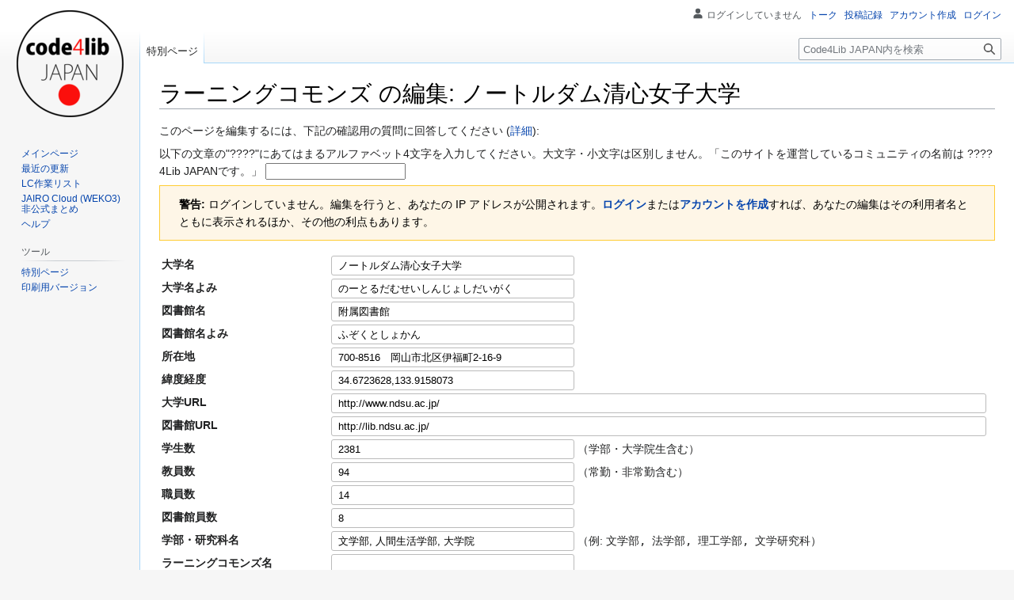

--- FILE ---
content_type: text/css; charset=utf-8
request_url: https://wiki.code4lib.jp/w/load.php?lang=ja&modules=site.styles&only=styles&skin=vector
body_size: 6
content:
div#content a[href ^="https://"]{background:none}div#content a.external{padding-right:0px;background:none}

--- FILE ---
content_type: text/javascript; charset=utf-8
request_url: https://wiki.code4lib.jp/w/load.php?lang=ja&modules=startup&only=scripts&raw=1&skin=vector
body_size: 43889
content:
function isCompatible(ua){return!!((function(){'use strict';return!this&&Function.prototype.bind;}())&&'querySelector'in document&&'localStorage'in window&&!ua.match(/MSIE 10|NetFront|Opera Mini|S40OviBrowser|MeeGo|Android.+Glass|^Mozilla\/5\.0 .+ Gecko\/$|googleweblight|PLAYSTATION|PlayStation/));}if(!isCompatible(navigator.userAgent)){document.documentElement.className=document.documentElement.className.replace(/(^|\s)client-js(\s|$)/,'$1client-nojs$2');while(window.NORLQ&&NORLQ[0]){NORLQ.shift()();}NORLQ={push:function(fn){fn();}};RLQ={push:function(){}};}else{if(window.performance&&performance.mark){performance.mark('mwStartup');}(function(){'use strict';var con=window.console;function logError(topic,data){if(con.log){var e=data.exception;var msg=(e?'Exception':'Error')+' in '+data.source+(data.module?' in module '+data.module:'')+(e?':':'.');con.log(msg);if(e&&con.warn){con.warn(e);}}}function Map(){this.values=Object.create(null);}Map.prototype={constructor:Map,get:function(
selection,fallback){if(arguments.length<2){fallback=null;}if(typeof selection==='string'){return selection in this.values?this.values[selection]:fallback;}var results;if(Array.isArray(selection)){results={};for(var i=0;i<selection.length;i++){if(typeof selection[i]==='string'){results[selection[i]]=selection[i]in this.values?this.values[selection[i]]:fallback;}}return results;}if(selection===undefined){results={};for(var key in this.values){results[key]=this.values[key];}return results;}return fallback;},set:function(selection,value){if(arguments.length>1){if(typeof selection==='string'){this.values[selection]=value;return true;}}else if(typeof selection==='object'){for(var key in selection){this.values[key]=selection[key];}return true;}return false;},exists:function(selection){return typeof selection==='string'&&selection in this.values;}};var log=function(){};log.warn=con.warn?Function.prototype.bind.call(con.warn,con):function(){};var mw={now:function(){var perf=window.performance;
var navStart=perf&&perf.timing&&perf.timing.navigationStart;mw.now=navStart&&perf.now?function(){return navStart+perf.now();}:Date.now;return mw.now();},trackQueue:[],track:function(topic,data){mw.trackQueue.push({topic:topic,data:data});},trackError:function(topic,data){mw.track(topic,data);logError(topic,data);},Map:Map,config:new Map(),messages:new Map(),templates:new Map(),log:log};window.mw=window.mediaWiki=mw;}());(function(){'use strict';var StringSet,store,hasOwn=Object.hasOwnProperty;function defineFallbacks(){StringSet=window.Set||function(){var set=Object.create(null);return{add:function(value){set[value]=true;},has:function(value){return value in set;}};};}defineFallbacks();function fnv132(str){var hash=0x811C9DC5;for(var i=0;i<str.length;i++){hash+=(hash<<1)+(hash<<4)+(hash<<7)+(hash<<8)+(hash<<24);hash^=str.charCodeAt(i);}hash=(hash>>>0).toString(36).slice(0,5);while(hash.length<5){hash='0'+hash;}return hash;}var isES6Supported=typeof Promise==='function'&&Promise.
prototype.finally&&/./g.flags==='g'&&(function(){try{new Function('(a = 0) => a');return true;}catch(e){return false;}}());var registry=Object.create(null),sources=Object.create(null),handlingPendingRequests=false,pendingRequests=[],queue=[],jobs=[],willPropagate=false,errorModules=[],baseModules=["jquery","mediawiki.base"],marker=document.querySelector('meta[name="ResourceLoaderDynamicStyles"]'),lastCssBuffer,rAF=window.requestAnimationFrame||setTimeout;function addToHead(el,nextNode){if(nextNode&&nextNode.parentNode){nextNode.parentNode.insertBefore(el,nextNode);}else{document.head.appendChild(el);}}function newStyleTag(text,nextNode){var el=document.createElement('style');el.appendChild(document.createTextNode(text));addToHead(el,nextNode);return el;}function flushCssBuffer(cssBuffer){if(cssBuffer===lastCssBuffer){lastCssBuffer=null;}newStyleTag(cssBuffer.cssText,marker);for(var i=0;i<cssBuffer.callbacks.length;i++){cssBuffer.callbacks[i]();}}function addEmbeddedCSS(cssText,callback
){if(!lastCssBuffer||cssText.slice(0,7)==='@import'){lastCssBuffer={cssText:'',callbacks:[]};rAF(flushCssBuffer.bind(null,lastCssBuffer));}lastCssBuffer.cssText+='\n'+cssText;lastCssBuffer.callbacks.push(callback);}function getCombinedVersion(modules){var hashes=modules.reduce(function(result,module){return result+registry[module].version;},'');return fnv132(hashes);}function allReady(modules){for(var i=0;i<modules.length;i++){if(mw.loader.getState(modules[i])!=='ready'){return false;}}return true;}function allWithImplicitReady(module){return allReady(registry[module].dependencies)&&(baseModules.indexOf(module)!==-1||allReady(baseModules));}function anyFailed(modules){for(var i=0;i<modules.length;i++){var state=mw.loader.getState(modules[i]);if(state==='error'||state==='missing'){return modules[i];}}return false;}function doPropagation(){var didPropagate=true;var module;while(didPropagate){didPropagate=false;while(errorModules.length){var errorModule=errorModules.shift(),
baseModuleError=baseModules.indexOf(errorModule)!==-1;for(module in registry){if(registry[module].state!=='error'&&registry[module].state!=='missing'){if(baseModuleError&&baseModules.indexOf(module)===-1){registry[module].state='error';didPropagate=true;}else if(registry[module].dependencies.indexOf(errorModule)!==-1){registry[module].state='error';errorModules.push(module);didPropagate=true;}}}}for(module in registry){if(registry[module].state==='loaded'&&allWithImplicitReady(module)){execute(module);didPropagate=true;}}for(var i=0;i<jobs.length;i++){var job=jobs[i];var failed=anyFailed(job.dependencies);if(failed!==false||allReady(job.dependencies)){jobs.splice(i,1);i-=1;try{if(failed!==false&&job.error){job.error(new Error('Failed dependency: '+failed),job.dependencies);}else if(failed===false&&job.ready){job.ready();}}catch(e){mw.trackError('resourceloader.exception',{exception:e,source:'load-callback'});}didPropagate=true;}}}willPropagate=false;}function setAndPropagate(module,
state){registry[module].state=state;if(state==='ready'){store.add(module);}else if(state==='error'||state==='missing'){errorModules.push(module);}else if(state!=='loaded'){return;}if(willPropagate){return;}willPropagate=true;mw.requestIdleCallback(doPropagation,{timeout:1});}function sortDependencies(module,resolved,unresolved){if(!(module in registry)){throw new Error('Unknown module: '+module);}if(typeof registry[module].skip==='string'){var skip=(new Function(registry[module].skip)());registry[module].skip=!!skip;if(skip){registry[module].dependencies=[];setAndPropagate(module,'ready');return;}}if(!unresolved){unresolved=new StringSet();}var deps=registry[module].dependencies;unresolved.add(module);for(var i=0;i<deps.length;i++){if(resolved.indexOf(deps[i])===-1){if(unresolved.has(deps[i])){throw new Error('Circular reference detected: '+module+' -> '+deps[i]);}sortDependencies(deps[i],resolved,unresolved);}}resolved.push(module);}function resolve(modules){var resolved=baseModules.
slice();for(var i=0;i<modules.length;i++){sortDependencies(modules[i],resolved);}return resolved;}function resolveStubbornly(modules){var resolved=baseModules.slice();for(var i=0;i<modules.length;i++){var saved=resolved.slice();try{sortDependencies(modules[i],resolved);}catch(err){resolved=saved;mw.log.warn('Skipped unavailable module '+modules[i]);if(modules[i]in registry){mw.trackError('resourceloader.exception',{exception:err,source:'resolve'});}}}return resolved;}function resolveRelativePath(relativePath,basePath){var relParts=relativePath.match(/^((?:\.\.?\/)+)(.*)$/);if(!relParts){return null;}var baseDirParts=basePath.split('/');baseDirParts.pop();var prefixes=relParts[1].split('/');prefixes.pop();var prefix;while((prefix=prefixes.pop())!==undefined){if(prefix==='..'){baseDirParts.pop();}}return(baseDirParts.length?baseDirParts.join('/')+'/':'')+relParts[2];}function makeRequireFunction(moduleObj,basePath){return function require(moduleName){var fileName=resolveRelativePath(
moduleName,basePath);if(fileName===null){return mw.loader.require(moduleName);}if(hasOwn.call(moduleObj.packageExports,fileName)){return moduleObj.packageExports[fileName];}var scriptFiles=moduleObj.script.files;if(!hasOwn.call(scriptFiles,fileName)){throw new Error('Cannot require undefined file '+fileName);}var result,fileContent=scriptFiles[fileName];if(typeof fileContent==='function'){var moduleParam={exports:{}};fileContent(makeRequireFunction(moduleObj,fileName),moduleParam,moduleParam.exports);result=moduleParam.exports;}else{result=fileContent;}moduleObj.packageExports[fileName]=result;return result;};}function addScript(src,callback){var script=document.createElement('script');script.src=src;script.onload=script.onerror=function(){if(script.parentNode){script.parentNode.removeChild(script);}if(callback){callback();callback=null;}};document.head.appendChild(script);return script;}function queueModuleScript(src,moduleName,callback){pendingRequests.push(function(){if(moduleName
!=='jquery'){window.require=mw.loader.require;window.module=registry[moduleName].module;}addScript(src,function(){delete window.module;callback();if(pendingRequests[0]){pendingRequests.shift()();}else{handlingPendingRequests=false;}});});if(!handlingPendingRequests&&pendingRequests[0]){handlingPendingRequests=true;pendingRequests.shift()();}}function addLink(url,media,nextNode){var el=document.createElement('link');el.rel='stylesheet';if(media){el.media=media;}el.href=url;addToHead(el,nextNode);return el;}function domEval(code){var script=document.createElement('script');if(mw.config.get('wgCSPNonce')!==false){script.nonce=mw.config.get('wgCSPNonce');}script.text=code;document.head.appendChild(script);script.parentNode.removeChild(script);}function enqueue(dependencies,ready,error){if(allReady(dependencies)){if(ready){ready();}return;}var failed=anyFailed(dependencies);if(failed!==false){if(error){error(new Error('Dependency '+failed+' failed to load'),dependencies);}return;}if(ready||
error){jobs.push({dependencies:dependencies.filter(function(module){var state=registry[module].state;return state==='registered'||state==='loaded'||state==='loading'||state==='executing';}),ready:ready,error:error});}dependencies.forEach(function(module){if(registry[module].state==='registered'&&queue.indexOf(module)===-1){queue.push(module);}});mw.loader.work();}function execute(module){if(registry[module].state!=='loaded'){throw new Error('Module in state "'+registry[module].state+'" may not execute: '+module);}registry[module].state='executing';var runScript=function(){var script=registry[module].script;var markModuleReady=function(){setAndPropagate(module,'ready');};var nestedAddScript=function(arr,offset){if(offset>=arr.length){markModuleReady();return;}queueModuleScript(arr[offset],module,function(){nestedAddScript(arr,offset+1);});};try{if(Array.isArray(script)){nestedAddScript(script,0);}else if(typeof script==='function'){if(module==='jquery'){script();}else{script(window.$,
window.$,mw.loader.require,registry[module].module);}markModuleReady();}else if(typeof script==='object'&&script!==null){var mainScript=script.files[script.main];if(typeof mainScript!=='function'){throw new Error('Main file in module '+module+' must be a function');}mainScript(makeRequireFunction(registry[module],script.main),registry[module].module,registry[module].module.exports);markModuleReady();}else if(typeof script==='string'){domEval(script);markModuleReady();}else{markModuleReady();}}catch(e){setAndPropagate(module,'error');mw.trackError('resourceloader.exception',{exception:e,module:module,source:'module-execute'});}};if(registry[module].messages){mw.messages.set(registry[module].messages);}if(registry[module].templates){mw.templates.set(module,registry[module].templates);}var cssPending=0;var cssHandle=function(){cssPending++;return function(){cssPending--;if(cssPending===0){var runScriptCopy=runScript;runScript=undefined;runScriptCopy();}};};if(registry[module].style){for(
var key in registry[module].style){var value=registry[module].style[key];if(key==='css'){for(var i=0;i<value.length;i++){addEmbeddedCSS(value[i],cssHandle());}}else if(key==='url'){for(var media in value){var urls=value[media];for(var j=0;j<urls.length;j++){addLink(urls[j],media,marker);}}}}}if(module==='user'){var siteDeps;var siteDepErr;try{siteDeps=resolve(['site']);}catch(e){siteDepErr=e;runScript();}if(!siteDepErr){enqueue(siteDeps,runScript,runScript);}}else if(cssPending===0){runScript();}}function sortQuery(o){var sorted={};var list=[];for(var key in o){list.push(key);}list.sort();for(var i=0;i<list.length;i++){sorted[list[i]]=o[list[i]];}return sorted;}function buildModulesString(moduleMap){var str=[];var list=[];var p;function restore(suffix){return p+suffix;}for(var prefix in moduleMap){p=prefix===''?'':prefix+'.';str.push(p+moduleMap[prefix].join(','));list.push.apply(list,moduleMap[prefix].map(restore));}return{str:str.join('|'),list:list};}function makeQueryString(params)
{var str='';for(var key in params){str+=(str?'&':'')+encodeURIComponent(key)+'='+encodeURIComponent(params[key]);}return str;}function batchRequest(batch){if(!batch.length){return;}var sourceLoadScript,currReqBase,moduleMap;function doRequest(){var query=Object.create(currReqBase),packed=buildModulesString(moduleMap);query.modules=packed.str;query.version=getCombinedVersion(packed.list);query=sortQuery(query);addScript(sourceLoadScript+'?'+makeQueryString(query));}batch.sort();var reqBase={"lang":"ja","skin":"vector"};var splits=Object.create(null);for(var b=0;b<batch.length;b++){var bSource=registry[batch[b]].source;var bGroup=registry[batch[b]].group;if(!splits[bSource]){splits[bSource]=Object.create(null);}if(!splits[bSource][bGroup]){splits[bSource][bGroup]=[];}splits[bSource][bGroup].push(batch[b]);}for(var source in splits){sourceLoadScript=sources[source];for(var group in splits[source]){var modules=splits[source][group];currReqBase=Object.create(reqBase);if(group===0&&mw.config
.get('wgUserName')!==null){currReqBase.user=mw.config.get('wgUserName');}var currReqBaseLength=makeQueryString(currReqBase).length+23;var length=0;moduleMap=Object.create(null);for(var i=0;i<modules.length;i++){var lastDotIndex=modules[i].lastIndexOf('.'),prefix=modules[i].slice(0,Math.max(0,lastDotIndex)),suffix=modules[i].slice(lastDotIndex+1),bytesAdded=moduleMap[prefix]?suffix.length+3:modules[i].length+3;if(length&&length+currReqBaseLength+bytesAdded>mw.loader.maxQueryLength){doRequest();length=0;moduleMap=Object.create(null);}if(!moduleMap[prefix]){moduleMap[prefix]=[];}length+=bytesAdded;moduleMap[prefix].push(suffix);}doRequest();}}}function asyncEval(implementations,cb){if(!implementations.length){return;}mw.requestIdleCallback(function(){try{domEval(implementations.join(';'));}catch(err){cb(err);}});}function getModuleKey(module){return module in registry?(module+'@'+registry[module].version):null;}function splitModuleKey(key){var index=key.lastIndexOf('@');if(index===-1||
index===0){return{name:key,version:''};}return{name:key.slice(0,index),version:key.slice(index+1)};}function registerOne(module,version,dependencies,group,source,skip){if(module in registry){throw new Error('module already registered: '+module);}version=String(version||'');if(version.slice(-1)==='!'){if(!isES6Supported){return;}version=version.slice(0,-1);}registry[module]={module:{exports:{}},packageExports:{},version:version,dependencies:dependencies||[],group:typeof group==='undefined'?null:group,source:typeof source==='string'?source:'local',state:'registered',skip:typeof skip==='string'?skip:null};}mw.loader={moduleRegistry:registry,maxQueryLength:2000,addStyleTag:newStyleTag,addScriptTag:addScript,addLinkTag:addLink,enqueue:enqueue,resolve:resolve,work:function(){store.init();var q=queue.length,storedImplementations=[],storedNames=[],requestNames=[],batch=new StringSet();while(q--){var module=queue[q];if(mw.loader.getState(module)==='registered'&&!batch.has(module)){registry[
module].state='loading';batch.add(module);var implementation=store.get(module);if(implementation){storedImplementations.push(implementation);storedNames.push(module);}else{requestNames.push(module);}}}queue=[];asyncEval(storedImplementations,function(err){store.stats.failed++;store.clear();mw.trackError('resourceloader.exception',{exception:err,source:'store-eval'});var failed=storedNames.filter(function(name){return registry[name].state==='loading';});batchRequest(failed);});batchRequest(requestNames);},addSource:function(ids){for(var id in ids){if(id in sources){throw new Error('source already registered: '+id);}sources[id]=ids[id];}},register:function(modules){if(typeof modules!=='object'){registerOne.apply(null,arguments);return;}function resolveIndex(dep){return typeof dep==='number'?modules[dep][0]:dep;}for(var i=0;i<modules.length;i++){var deps=modules[i][2];if(deps){for(var j=0;j<deps.length;j++){deps[j]=resolveIndex(deps[j]);}}registerOne.apply(null,modules[i]);}},implement:
function(module,script,style,messages,templates){var split=splitModuleKey(module),name=split.name,version=split.version;if(!(name in registry)){mw.loader.register(name);}if(registry[name].script!==undefined){throw new Error('module already implemented: '+name);}if(version){registry[name].version=version;}registry[name].script=script||null;registry[name].style=style||null;registry[name].messages=messages||null;registry[name].templates=templates||null;if(registry[name].state!=='error'&&registry[name].state!=='missing'){setAndPropagate(name,'loaded');}},load:function(modules,type){if(typeof modules==='string'&&/^(https?:)?\/?\//.test(modules)){if(type==='text/css'){addLink(modules);}else if(type==='text/javascript'||type===undefined){addScript(modules);}else{throw new Error('Invalid type '+type);}}else{modules=typeof modules==='string'?[modules]:modules;enqueue(resolveStubbornly(modules));}},state:function(states){for(var module in states){if(!(module in registry)){mw.loader.register(
module);}setAndPropagate(module,states[module]);}},getState:function(module){return module in registry?registry[module].state:null;},require:function(moduleName){if(mw.loader.getState(moduleName)!=='ready'){throw new Error('Module "'+moduleName+'" is not loaded');}return registry[moduleName].module.exports;}};var hasPendingWrites=false;function flushWrites(){store.prune();while(store.queue.length){store.set(store.queue.shift());}try{localStorage.removeItem(store.key);var data=JSON.stringify(store);localStorage.setItem(store.key,data);}catch(e){mw.trackError('resourceloader.exception',{exception:e,source:'store-localstorage-update'});}hasPendingWrites=false;}mw.loader.store=store={enabled:null,items:{},queue:[],stats:{hits:0,misses:0,expired:0,failed:0},toJSON:function(){return{items:store.items,vary:store.vary,asOf:Math.ceil(Date.now()/1e7)};},key:"MediaWikiModuleStore:code4libjp_57",vary:"vector:1:ja",init:function(){if(this.enabled===null){this.enabled=false;if(true){this.load();}
else{this.clear();}}},load:function(){try{var raw=localStorage.getItem(this.key);this.enabled=true;var data=JSON.parse(raw);if(data&&data.vary===this.vary&&data.items&&Date.now()<(data.asOf*1e7)+259e7){this.items=data.items;}}catch(e){}},get:function(module){if(this.enabled){var key=getModuleKey(module);if(key in this.items){this.stats.hits++;return this.items[key];}this.stats.misses++;}return false;},add:function(module){if(this.enabled){this.queue.push(module);this.requestUpdate();}},set:function(module){var args,encodedScript,descriptor=registry[module],key=getModuleKey(module);if(key in this.items||!descriptor||descriptor.state!=='ready'||!descriptor.version||descriptor.group===1||descriptor.group===0||[descriptor.script,descriptor.style,descriptor.messages,descriptor.templates].indexOf(undefined)!==-1){return;}try{if(typeof descriptor.script==='function'){encodedScript=String(descriptor.script);}else if(typeof descriptor.script==='object'&&descriptor.script&&!Array.isArray(
descriptor.script)){encodedScript='{'+'main:'+JSON.stringify(descriptor.script.main)+','+'files:{'+Object.keys(descriptor.script.files).map(function(file){var value=descriptor.script.files[file];return JSON.stringify(file)+':'+(typeof value==='function'?value:JSON.stringify(value));}).join(',')+'}}';}else{encodedScript=JSON.stringify(descriptor.script);}args=[JSON.stringify(key),encodedScript,JSON.stringify(descriptor.style),JSON.stringify(descriptor.messages),JSON.stringify(descriptor.templates)];}catch(e){mw.trackError('resourceloader.exception',{exception:e,source:'store-localstorage-json'});return;}var src='mw.loader.implement('+args.join(',')+');';if(src.length>1e5){return;}this.items[key]=src;},prune:function(){for(var key in this.items){if(getModuleKey(splitModuleKey(key).name)!==key){this.stats.expired++;delete this.items[key];}}},clear:function(){this.items={};try{localStorage.removeItem(this.key);}catch(e){}},requestUpdate:function(){if(!hasPendingWrites){hasPendingWrites=
true;setTimeout(function(){mw.requestIdleCallback(flushWrites);},2000);}}};}());mw.requestIdleCallbackInternal=function(callback){setTimeout(function(){var start=mw.now();callback({didTimeout:false,timeRemaining:function(){return Math.max(0,50-(mw.now()-start));}});},1);};mw.requestIdleCallback=window.requestIdleCallback?window.requestIdleCallback.bind(window):mw.requestIdleCallbackInternal;(function(){var queue;mw.loader.addSource({"local":"/w/load.php"});mw.loader.register([["site","cegdc",[1]],["site.styles","dzt4m",[],2],["filepage","1ljys"],["user","1tdkc",[],0],["user.styles","18fec",[],0],["user.options","12s5i",[],1],["mediawiki.skinning.interface","1vjaf"],["jquery.makeCollapsible.styles","28kea"],["mediawiki.skinning.content.parsoid","pvg6m"],["jquery","p9z7x"],["es6-polyfills","1xwex",[],null,null,"return Array.prototype.find\u0026\u0026Array.prototype.findIndex\u0026\u0026Array.prototype.includes\u0026\u0026typeof Promise==='function'\u0026\u0026Promise.prototype.finally;"]
,["web2017-polyfills","5cxhc",[10],null,null,"return'IntersectionObserver'in window\u0026\u0026typeof fetch==='function'\u0026\u0026typeof URL==='function'\u0026\u0026'toJSON'in URL.prototype;"],["mediawiki.base","1iyoo",[9]],["jquery.chosen","fjvzv"],["jquery.client","1jnox"],["jquery.color","1y5ur"],["jquery.confirmable","1q8f5",[109]],["jquery.cookie","emj1l"],["jquery.form","1djyv"],["jquery.fullscreen","1lanf"],["jquery.highlightText","a2wnf",[83]],["jquery.hoverIntent","1cahm"],["jquery.i18n","1pu0k",[108]],["jquery.lengthLimit","k5zgm",[67]],["jquery.makeCollapsible","cyelv",[7,83]],["jquery.spinner","1rx3f",[26]],["jquery.spinner.styles","153wt"],["jquery.suggestions","1g6wh",[20]],["jquery.tablesorter","2jidn",[29,110,83]],["jquery.tablesorter.styles","rwcx6"],["jquery.textSelection","m1do8",[14]],["jquery.throttle-debounce","1p2bq"],["jquery.tipsy","1bftu"],["jquery.ui","bskwn"],["moment","1axpx",[106,83]],["vue","zfi8r!"],["@vue/composition-api","scw0q!",[35]],["vuex",
"1twvy!",[35]],["wvui","v4ef5!",[36]],["wvui-search","1nhzn!",[35]],["@wikimedia/codex","r6zyv!",[35]],["@wikimedia/codex-search","1p7vn!",[35]],["mediawiki.template","bca94"],["mediawiki.template.mustache","199kg",[42]],["mediawiki.apipretty","19n2s"],["mediawiki.api","1js7v",[73,109]],["mediawiki.content.json","1pm0m"],["mediawiki.confirmCloseWindow","y668g"],["mediawiki.debug","d8is9",[193]],["mediawiki.diff","paqy5"],["mediawiki.diff.styles","na4y2"],["mediawiki.feedback","e0t39",[524,201]],["mediawiki.feedlink","1yq8n"],["mediawiki.filewarning","1brek",[193,205]],["mediawiki.ForeignApi","6vgsr",[55]],["mediawiki.ForeignApi.core","llzm2",[80,45,189]],["mediawiki.helplink","wjdrt"],["mediawiki.hlist","1eh1m"],["mediawiki.htmlform","1lld6",[23,83]],["mediawiki.htmlform.ooui","1m5pb",[193]],["mediawiki.htmlform.styles","1mdmd"],["mediawiki.htmlform.ooui.styles","t3imb"],["mediawiki.icon","17xpk"],["mediawiki.inspect","88qa7",[67,83]],["mediawiki.notification","hj1pz",[83,89]],[
"mediawiki.notification.convertmessagebox","1kd6x",[64]],["mediawiki.notification.convertmessagebox.styles","19vc0"],["mediawiki.String","1vc9s"],["mediawiki.pager.styles","eo2ge"],["mediawiki.pager.tablePager","1tupc"],["mediawiki.pulsatingdot","1i1zo"],["mediawiki.searchSuggest","3doil",[27,45]],["mediawiki.storage","2gicm",[83]],["mediawiki.Title","1345o",[67,83]],["mediawiki.Upload","ooev2",[45]],["mediawiki.ForeignUpload","n52nk",[54,74]],["mediawiki.Upload.Dialog","bn0fb",[77]],["mediawiki.Upload.BookletLayout","garsm",[74,81,34,196,201,206,207]],["mediawiki.ForeignStructuredUpload.BookletLayout","6jola",[75,77,113,172,166]],["mediawiki.toc","1jhap",[86]],["mediawiki.Uri","5izs0",[83]],["mediawiki.user","1fogn",[45,86]],["mediawiki.userSuggest","1hhzv",[27,45]],["mediawiki.util","1cv3v",[14,11]],["mediawiki.checkboxtoggle","159pl"],["mediawiki.checkboxtoggle.styles","1b0zv"],["mediawiki.cookie","1bmry",[17]],["mediawiki.experiments","dhcyy"],["mediawiki.editfont.styles","12q5o"],
["mediawiki.visibleTimeout","xcitq"],["mediawiki.action.delete","1ssul",[23,193]],["mediawiki.action.edit","mstk4",[30,92,45,88,168]],["mediawiki.action.edit.styles","1o953"],["mediawiki.action.edit.collapsibleFooter","za3yf",[24,62,72]],["mediawiki.action.edit.preview","o9mnb",[25,119,81]],["mediawiki.action.history","cpbx3",[24]],["mediawiki.action.history.styles","g8wz5"],["mediawiki.action.protect","kd6zl",[23,193]],["mediawiki.action.view.metadata","1fcfq",[104]],["mediawiki.action.view.categoryPage.styles","acp5g"],["mediawiki.action.view.postEdit","s104n",[109,64,193,212]],["mediawiki.action.view.redirect","iqcjx"],["mediawiki.action.view.redirectPage","nsspf"],["mediawiki.action.edit.editWarning","ihdqq",[30,47,109]],["mediawiki.action.view.filepage","mbna9"],["mediawiki.action.styles","g8x3w"],["mediawiki.language","kj8um",[107]],["mediawiki.cldr","w8zqb",[108]],["mediawiki.libs.pluralruleparser","1kwne"],["mediawiki.jqueryMsg","qweu3",[67,106,83,5]],[
"mediawiki.language.months","1n48a",[106]],["mediawiki.language.names","159lr",[106]],["mediawiki.language.specialCharacters","1wg57",[106]],["mediawiki.libs.jpegmeta","1h4oh"],["mediawiki.page.gallery","19ugl",[115,83]],["mediawiki.page.gallery.styles","16scj"],["mediawiki.page.gallery.slideshow","sxazl",[45,196,215,217]],["mediawiki.page.ready","1xpuu",[45]],["mediawiki.page.watch.ajax","1itun",[45]],["mediawiki.page.preview","1h4ia",[24,30,45,49,50,193]],["mediawiki.page.image.pagination","kn7b4",[25,83]],["mediawiki.rcfilters.filters.base.styles","1ag7v"],["mediawiki.rcfilters.highlightCircles.seenunseen.styles","iiaks"],["mediawiki.rcfilters.filters.ui","1i4ag",[24,80,81,163,202,209,211,212,213,215,216]],["mediawiki.interface.helpers.styles","1bcf9"],["mediawiki.special","tekih"],["mediawiki.special.apisandbox","1d28n",[24,80,183,169,192]],["mediawiki.special.block","1n3h1",[58,166,182,173,183,180,209]],["mediawiki.misc-authed-ooui","1iw6h",[59,163,168]],[
"mediawiki.misc-authed-pref","16eja",[5]],["mediawiki.misc-authed-curate","11220",[16,25,45]],["mediawiki.special.changeslist","19kr3"],["mediawiki.special.changeslist.watchlistexpiry","rfzky",[125,212]],["mediawiki.special.changeslist.enhanced","1kflq"],["mediawiki.special.changeslist.legend","1hyhb"],["mediawiki.special.changeslist.legend.js","qa88i",[24,86]],["mediawiki.special.contributions","1luqq",[24,109,166,192]],["mediawiki.special.edittags","c6pws",[13,23]],["mediawiki.special.import.styles.ooui","1hzv9"],["mediawiki.special.changecredentials","f9fqt"],["mediawiki.special.changeemail","10bxu"],["mediawiki.special.preferences.ooui","1kgd6",[47,88,65,72,173,168]],["mediawiki.special.preferences.styles.ooui","kbfjx"],["mediawiki.special.revisionDelete","13kw3",[23]],["mediawiki.special.search","11pp3",[185]],["mediawiki.special.search.commonsInterwikiWidget","0vef1",[80,45]],["mediawiki.special.search.interwikiwidget.styles","cxv8q"],["mediawiki.special.search.styles","1murh"],[
"mediawiki.special.unwatchedPages","vv7ke",[45]],["mediawiki.special.upload","x84u0",[25,45,47,113,125,42]],["mediawiki.special.userlogin.common.styles","1q3ah"],["mediawiki.special.userlogin.login.styles","1w9oo"],["mediawiki.special.createaccount","1kwe0",[45]],["mediawiki.special.userlogin.signup.styles","10luo"],["mediawiki.special.userrights","4k0n6",[23,65]],["mediawiki.special.watchlist","i4mwo",[45,193,212]],["mediawiki.ui","1f0wr"],["mediawiki.ui.checkbox","lb50n"],["mediawiki.ui.radio","6ivdx"],["mediawiki.ui.anchor","1yxgk"],["mediawiki.ui.button","9mgrs"],["mediawiki.ui.input","1azzh"],["mediawiki.ui.icon","1od7m"],["mediawiki.widgets","huhg5",[45,164,196,206,207]],["mediawiki.widgets.styles","1x5du"],["mediawiki.widgets.AbandonEditDialog","7qrl2",[201]],["mediawiki.widgets.DateInputWidget","1ikzv",[167,34,196,217]],["mediawiki.widgets.DateInputWidget.styles","12pgn"],["mediawiki.widgets.visibleLengthLimit","m325n",[23,193]],["mediawiki.widgets.datetime","14qw3",[83,193,212
,216,217]],["mediawiki.widgets.expiry","m5uji",[169,34,196]],["mediawiki.widgets.CheckMatrixWidget","k9si1",[193]],["mediawiki.widgets.CategoryMultiselectWidget","4u4po",[54,196]],["mediawiki.widgets.SelectWithInputWidget","yzuek",[174,196]],["mediawiki.widgets.SelectWithInputWidget.styles","vkr7h"],["mediawiki.widgets.SizeFilterWidget","1o22d",[176,196]],["mediawiki.widgets.SizeFilterWidget.styles","ceybj"],["mediawiki.widgets.MediaSearch","2xs3y",[54,81,196]],["mediawiki.widgets.Table","45kp5",[196]],["mediawiki.widgets.TagMultiselectWidget","1erse",[196]],["mediawiki.widgets.UserInputWidget","jsk5k",[45,196]],["mediawiki.widgets.UsersMultiselectWidget","1m6vb",[45,196]],["mediawiki.widgets.NamespacesMultiselectWidget","pwj2l",[196]],["mediawiki.widgets.TitlesMultiselectWidget","gt95w",[163]],["mediawiki.widgets.TagMultiselectWidget.styles","1rjw4"],["mediawiki.widgets.SearchInputWidget","z70j2",[71,163,212]],["mediawiki.widgets.SearchInputWidget.styles","9327p"],[
"mediawiki.watchstar.widgets","1tk3k",[192]],["mediawiki.deflate","1ci7b"],["oojs","ewqeo"],["mediawiki.router","1ugrh",[191]],["oojs-router","m96yy",[189]],["oojs-ui","1jh3r",[199,196,201]],["oojs-ui-core","1gym5",[106,189,195,194,203]],["oojs-ui-core.styles","hpkvm"],["oojs-ui-core.icons","hqfc9"],["oojs-ui-widgets","z4cx6",[193,198]],["oojs-ui-widgets.styles","12mn2"],["oojs-ui-widgets.icons","11x4d"],["oojs-ui-toolbars","1mmui",[193,200]],["oojs-ui-toolbars.icons","1gt2u"],["oojs-ui-windows","8o22f",[193,202]],["oojs-ui-windows.icons","95dwy"],["oojs-ui.styles.indicators","82yta"],["oojs-ui.styles.icons-accessibility","ba8oc"],["oojs-ui.styles.icons-alerts","twqpl"],["oojs-ui.styles.icons-content","1sgen"],["oojs-ui.styles.icons-editing-advanced","kc899"],["oojs-ui.styles.icons-editing-citation","1n4iq"],["oojs-ui.styles.icons-editing-core","1sr32"],["oojs-ui.styles.icons-editing-list","cyuvk"],["oojs-ui.styles.icons-editing-styling","14xps"],["oojs-ui.styles.icons-interactions",
"1vt6t"],["oojs-ui.styles.icons-layout","gcfqz"],["oojs-ui.styles.icons-location","16h38"],["oojs-ui.styles.icons-media","1cj9u"],["oojs-ui.styles.icons-moderation","18j8q"],["oojs-ui.styles.icons-movement","1izpg"],["oojs-ui.styles.icons-user","15vtc"],["oojs-ui.styles.icons-wikimedia","61728"],["ext.pageforms.main","1nc14",[227,237,239,254,244,226,252,91]],["ext.pageforms.main.styles","shv1u"],["ext.pageforms.browser","1p6a9"],["ext.pageforms.fancybox","q2z7g",[222]],["ext.pageforms.fancybox.styles","1bgq7"],["ext.pageforms.jstree","ou4r0",[253]],["ext.pageforms.sortable","dyin2"],["ext.pageforms.autogrow","1e986"],["ext.pageforms.popupformedit","xc9hl",[222]],["ext.pageforms.autoedit","17c2x",[201]],["ext.pageforms.autoeditrating","1tt13",[201]],["ext.pageforms.submit","km2vq"],["ext.pageforms.submit.styles","1eogi"],["ext.pageforms.collapsible","7cit7"],["ext.pageforms.imagepreview","vpdoq"],["ext.pageforms.checkboxes","4kf5e"],["ext.pageforms.checkboxes.styles","pfen3"],[
"ext.pageforms.datepicker","1e63d",[253,166]],["ext.pageforms.timepicker","gx36h"],["ext.pageforms.datetimepicker","zxydq",[253,169]],["ext.pageforms.regexp","1ojfv"],["ext.pageforms.rating","17238",[220]],["ext.pageforms.rating.styles","mhs8a"],["ext.pageforms.simpleupload","1mllu"],["ext.pageforms.select2","1tql3",[253,109]],["ext.pageforms.select2.styles","twany"],["ext.pageforms.ooui.autocomplete","6f2gt",[253,196]],["ext.pageforms.ooui.combobox","ctoup",[196]],["ext.pageforms.forminput","1r09a",[246]],["ext.pageforms.forminput.styles","15eiu"],["ext.pageforms.fullcalendar","13mcq",[225,244,34]],["ext.pageforms.spreadsheet","1szot",[244,110,196,201,216,217]],["ext.pageforms.wikieditor","xydmv"],["ext.pageforms","yxviw"],["ext.pageforms.editwarning","7vrr4",[30,47]],["ext.pageforms.PF_CreateProperty","urc3f"],["ext.pageforms.PF_PageSchemas","1mhz1"],["ext.pageforms.PF_CreateTemplate","1kfp9",[247]],["ext.pageforms.PF_CreateClass","eahhc",[196]],["ext.pageforms.PF_CreateForm","eeu0v"
,[196]],["ext.pageforms.templatedisplay","1s6hk"],["ext.sm.common","wn1uz"],["ext.maps.geojson.new.page","15ak4",[45]],["ext.maps.geojson.page","pdrq7",[271]],["ext.maps.resizable","1jh3r",[33]],["ext.maps.api","14ya9",[45]],["ext.maps.leaflet.library","1mdg3"],["ext.maps.leaflet.fullscreen","1qtx0",[266]],["ext.maps.leaflet.geojson","1167j"],["ext.maps.leaflet.loader","183w8",[265,267,268,270,261]],["ext.maps.leaflet.markercluster","1jp0m",[266]],["ext.maps.leaflet.editor","1ariz",[265,267,268,81]],["ext.maps.googlemaps3","1b6y8"],["ext.maps.gm3.markercluster","1xg2e",[272]],["ext.maps.gm3.markerwithlabel","kwcuh",[272]],["ext.maps.gm3.geoxml","l0t0g",[272]],["ext.maps.googlemaps3ajax","yoxih",[272,261]],["ext.maps.wikitext.editor","ecz67",[33]],["ext.confirmEdit.editPreview.ipwhitelist.styles","11y4q"],["ext.confirmEdit.visualEditor","rlq1b",[523]],["ext.confirmEdit.simpleCaptcha","14a9d"],["ext.cite.styles","1o8is"],["ext.cite.style","6t36z"],["ext.cite.visualEditor.core","bnhpy",[
"ext.visualEditor.mwcore","ext.visualEditor.mwtransclusion"]],["ext.cite.visualEditor","1txai",[282,281,283,"ext.visualEditor.base","ext.visualEditor.mediawiki",205,208,212]],["ext.cite.ux-enhancements","1r5uo"],["ext.nuke.confirm","g8d7q",[109]],["ext.categoryTree","1jf23",[45]],["ext.categoryTree.styles","1d80w"],["mediawiki.api.titleblacklist","63y45",[45]],["ext.titleblacklist.visualEditor","105v1"],["mobile.pagelist.styles","71s6j"],["mobile.pagesummary.styles","1wp8q"],["mobile.placeholder.images","l80iq"],["mobile.userpage.styles","1uooy"],["mobile.startup.images","1y9gd"],["mobile.init.styles","1p99u"],["mobile.init","cs5nn",[80,300]],["mobile.ooui.icons","dmgj5"],["mobile.user.icons","z5dva"],["mobile.startup","1upp8",[118,190,72,43,160,162,81,298,291,292,293,295]],["mobile.editor.overlay","12cmu",[47,88,64,161,165,302,300,299,192,209]],["mobile.editor.images","1hxxs"],["mobile.talk.overlays","g0rly",[159,301]],["mobile.mediaViewer","ef5am",[300]],[
"mobile.languages.structured","1djee",[300]],["mobile.special.mobileoptions.styles","1317o"],["mobile.special.mobileoptions.scripts","vqizy",[300]],["mobile.special.nearby.styles","1w75l"],["mobile.special.userlogin.scripts","19ke0"],["mobile.special.nearby.scripts","1012u",[80,308,300]],["mobile.special.mobilediff.images","lkm7y"],["skins.minerva.base.styles","rzpnw"],["skins.minerva.content.styles.images","1ctn9"],["skins.minerva.icons.loggedin","1lrl9"],["skins.minerva.amc.styles","bf5y6"],["skins.minerva.overflow.icons","1tbeh"],["skins.minerva.icons.wikimedia","4uvht"],["skins.minerva.icons.images.scripts.misc","r046z"],["skins.minerva.icons.page.issues.uncolored","1ny9t"],["skins.minerva.icons.page.issues.default.color","2iku5"],["skins.minerva.icons.page.issues.medium.color","gaf6m"],["skins.minerva.mainPage.styles","1em1d"],["skins.minerva.userpage.styles","19xse"],["skins.minerva.talk.styles","5gxxp"],["skins.minerva.personalMenu.icons","p81ya"],[
"skins.minerva.mainMenu.advanced.icons","w7h31"],["skins.minerva.mainMenu.icons","qlrfm"],["skins.minerva.mainMenu.styles","1z108"],["skins.minerva.loggedin.styles","1bz3m"],["skins.minerva.scripts","1w5ug",[80,87,159,300,318,320,321,319,327,328,331]],["skins.minerva.messageBox.styles","19tlm"],["skins.minerva.categories.styles","1hb5s"],["skins.vector.user","1b93e",[],0],["skins.vector.user.styles","1rlz1",[],0],["skins.vector.search","1qatc!",[41,80]],["skins.vector.styles.legacy","n09ix"],["skins.vector.AB.styles","qltr1"],["skins.vector.styles","1ytzt"],["skins.vector.icons.js","v3uta"],["skins.vector.icons","195o6"],["skins.vector.es6","1p27j!",[87,117,118,81,339]],["skins.vector.js","1haii",[117,339]],["skins.vector.legacy.js","omaiv",[117]],["ext.wikiEditor","1frw1",[30,33,112,81,163,208,209,210,211,215,42],3],["ext.wikiEditor.styles","rlj9c",[],3],["ext.wikiEditor.images","o5wvq"],["ext.wikiEditor.realtimepreview","jsneb",[344,346,119,70,72,212]],["ext.jquery.easing","ug0so"],[
"ext.jquery.fancybox","1h7xe",[348,355]],["ext.jquery.multiselect","37b3t",[33]],["ext.jquery.multiselect.filter","edhf1",[350]],["ext.jquery.blockUI","w0rdm"],["ext.jquery.jqgrid","yfrg6",[355,33]],["ext.jquery.flot","otu1l"],["ext.jquery.migration.browser","d669y"],["ext.srf","11sbo",[470],4],["ext.srf.styles","1kssk"],["ext.srf.api","18xin",[356],4],["ext.srf.util","1smax",[352,356],4],["ext.srf.widgets","z5yo5",[350,356],4],["ext.srf.util.grid","1c0pp",[353,359],4],["ext.jquery.sparkline","1fmyp",[355]],["ext.srf.sparkline","uvcgr",[362,359],4],["ext.dygraphs.combined","1d87v"],["ext.srf.dygraphs","afoex",[364,476,359]],["ext.jquery.listnav","rf374"],["ext.jquery.listmenu","nmb55"],["ext.jquery.pajinate","1sslj"],["ext.srf.listwidget","946j9",[359]],["ext.srf.listwidget.alphabet","1jh3r",[366,369]],["ext.srf.listwidget.menu","1jh3r",[367,369]],["ext.srf.listwidget.pagination","1jh3r",[368,369]],["ext.jquery.dynamiccarousel","1xk0w",[355]],["ext.srf.pagewidget.carousel","zd5dw",[373
,359]],["ext.jquery.jqplot.core","hynz4",[355]],["ext.jquery.jqplot.excanvas","53xrq"],["ext.jquery.jqplot.json","15id4"],["ext.jquery.jqplot.cursor","185f9"],["ext.jquery.jqplot.logaxisrenderer","opwgd"],["ext.jquery.jqplot.mekko","1ftcx"],["ext.jquery.jqplot.bar","ozpyo",[375]],["ext.jquery.jqplot.pie","qkq1i",[375]],["ext.jquery.jqplot.bubble","1d0a8",[375]],["ext.jquery.jqplot.donut","1kvxq",[382]],["ext.jquery.jqplot.pointlabels","yt790",[375]],["ext.jquery.jqplot.highlighter","zi7ne",[375]],["ext.jquery.jqplot.enhancedlegend","150zk",[375]],["ext.jquery.jqplot.trendline","1fngo"],["ext.srf.jqplot.themes","18rc9",[14]],["ext.srf.jqplot.cursor","1jh3r",[378,396]],["ext.srf.jqplot.enhancedlegend","1jh3r",[387,396]],["ext.srf.jqplot.pointlabels","1jh3r",[385,396]],["ext.srf.jqplot.highlighter","1jh3r",[386,396]],["ext.srf.jqplot.trendline","1jh3r",[388,396]],["ext.srf.jqplot.chart","170ey",[375,389,359]],["ext.srf.jqplot.bar","11edd",[381,395]],["ext.srf.jqplot.pie","15q3s",[382,395]
],["ext.srf.jqplot.bubble","sq7p3",[383,395]],["ext.srf.jqplot.donut","15q3s",[384,395]],["ext.smile.timeline.core","d4y28"],["ext.smile.timeline","1pyhd"],["ext.srf.timeline","tpeo4",[401]],["ext.d3.core","17xla"],["ext.srf.d3.common","1p3sl",[359]],["ext.d3.wordcloud","ac42v",[403,404]],["ext.srf.d3.chart.treemap","1mig8",[403,404]],["ext.srf.d3.chart.bubble","enqu4",[403,404]],["ext.srf.jquery.progressbar","kj3nl"],["ext.srf.jit","ny3gt"],["ext.srf.jitgraph","1ohm9",[409,408]],["ext.jquery.jcarousel","tkcj4",[355]],["ext.jquery.responsiveslides","8mbn9"],["ext.srf.formats.gallery","xzjqt",[359]],["ext.srf.gallery.carousel","lbj6g",[411,413]],["ext.srf.gallery.slideshow","u9vny",[412,413]],["ext.srf.gallery.overlay","g3koy",[349,413]],["ext.srf.gallery.redirect","0fsdt",[413]],["ext.jquery.fullcalendar","slkpc"],["ext.jquery.gcal","18xst"],["ext.srf.widgets.eventcalendar","5w6x2",[476,358,359,33]],["ext.srf.hooks.eventcalendar","11s5c",[356]],["ext.srf.eventcalendar","lin6a",[418,421
,420]],["ext.srf.filtered","zzbth",[356]],["ext.srf.filtered.calendar-view.messages","16jik"],["ext.srf.filtered.calendar-view","t47v9",[418,424]],["ext.srf.filtered.map-view.leaflet","14hjl"],["ext.srf.filtered.map-view","647q6"],["ext.srf.filtered.value-filter","6bva1"],["ext.srf.filtered.value-filter.select","1jpwq"],["ext.srf.filtered.slider","op6m2"],["ext.srf.filtered.distance-filter","oenx4",[430]],["ext.srf.filtered.number-filter","14oum",[430]],["ext.srf.slideshow","jpxdo",[83]],["ext.jquery.tagcanvas","160dz"],["ext.srf.formats.tagcloud","2yhlp",[359]],["ext.srf.flot.core","1v6c4"],["ext.srf.timeseries.flot","14o3a",[354,436,359]],["ext.jquery.jplayer","ybrrs"],["ext.jquery.jplayer.skin.blue.monday","i42nl"],["ext.jquery.jplayer.skin.morning.light","80bjl"],["ext.jquery.jplayer.playlist","fh2gr",[438]],["ext.jquery.jplayer.inspector","1476m",[438]],["ext.srf.template.jplayer","1e8v7",[356]],["ext.srf.formats.media","lf29e",[441,443],4],["jquery.dataTables","1xrhe"],[
"jquery.dataTables.extras","tk0ny"],["ext.srf.carousel.module","1gknt"],["ext.srf.carousel","1r0a8",[358,359,360]],["ext.srf.datatables","ayumg",[358,359,360,445,446]],["ext.srf.datatables.bootstrap","42w3w"],["ext.srf.datatables.basic","1sd7a"],["ext.srf.gantt","15gux",["ext.mermaid"]],["ext.smw","hisx5",[463]],["ext.smw.style","12c1i"],["ext.smw.special.styles","vtky5"],["smw.ui","piij5",[453,460]],["smw.ui.styles","7rsyj"],["smw.summarytable","5vj5c"],["ext.smw.special.style","ckyko"],["jquery.selectmenu","1uxct",[461]],["jquery.selectmenu.styles","7rsyj"],["jquery.jsonview","ceitl"],["ext.jquery.async","qr6m6"],["ext.jquery.jStorage","8w5kh"],["ext.jquery.md5","7ug0c"],["ext.smw.dataItem","1igie",[453,73,80]],["ext.smw.dataValue","1enmx",[466]],["ext.smw.data","1e89a",[467]],["ext.smw.query","e6uxt",[453,83]],["ext.smw.api","qkm8k",[464,465,468,469]],["ext.jquery.autocomplete","1fdii"],["ext.jquery.qtip.styles","1h36w"],["ext.jquery.qtip","1r6qg"],["ext.smw.tooltip.styles","658we"]
,["ext.smw.tooltip.old","drshd",[473,453,474]],["ext.smw.tooltip","1jh3r",[474,514]],["ext.smw.tooltips","1jh3r",[454,514]],["ext.smw.autocomplete","9dnah",["jquery.ui.autocomplete"]],["ext.smw.purge","1fych",[45]],["ext.smw.vtabs.styles","1q8a2"],["ext.smw.vtabs","b5kxk"],["ext.smw.modal.styles","1owc0"],["ext.smw.modal","1c6nq"],["smw.special.search.styles","1juck"],["smw.special.search","c7sfm",[456]],["ext.smw.postproc","1vpxt",[45]],["ext.jquery.caret","qybij"],["ext.jquery.atwho","3as6s",[487]],["ext.smw.suggester","1its3",[488,453]],["ext.smw.suggester.textInput","13aul",[489]],["ext.smw.autocomplete.page","baynw",[471,83]],["ext.smw.autocomplete.property","aq8ep",[471,83]],["ext.smw.ask.styles","r4efe"],["ext.smw.ask","1u060",[493,454,489,476]],["ext.smw.table.styles","vg852"],["ext.smw.browse.styles","1096v"],["ext.smw.browse","1nmou",[454,45]],["ext.smw.browse.autocomplete","1jh3r",[491,497]],["ext.smw.admin","17ptx",[45,512]],["ext.smw.personal","3w54x",[476]],[
"smw.tableprinter.datatable","1utdq",[469,520]],["smw.tableprinter.datatable.styles","aprre"],["ext.smw.deferred.styles","13upk"],["ext.smw.deferred","1ukhz",[521,517]],["ext.smw.page.styles","1w2jl"],["smw.property.page","1lh39",[476,521]],["smw.content.schema","12b2c"],["smw.factbox","1cwfl"],["smw.content.schemaview","e3ebu",[512]],["jquery.mark.js","23efe"],["smw.jsonview.styles","1blxk"],["smw.jsonview","10fgz",[453,462,510]],["ext.libs.tippy","1walh"],["smw.tippy","1vq1z",[513,453,45]],["smw.entityexaminer","1l5uf",[514]],["onoi.qtip","gmxxr"],["onoi.rangeslider","tl62p"],["onoi.blobstore","18xy8"],["onoi.clipboard","19o8k"],["onoi.dataTables","1tyd3"],["mediawiki.api.parse","1jh3r",[45]],["ext.pageforms.maps","13fy8",[214]],["ext.confirmEdit.CaptchaInputWidget","t2gtc",[193]],["mediawiki.messagePoster","13b1w",[54]]]);mw.config.set(window.RLCONF||{});mw.loader.state(window.RLSTATE||{});mw.loader.load(window.RLPAGEMODULES||[]);queue=window.RLQ||[];RLQ=[];RLQ.push=function(fn){if(
typeof fn==='function'){fn();}else{RLQ[RLQ.length]=fn;}};while(queue[0]){RLQ.push(queue.shift());}NORLQ={push:function(){}};}());}
